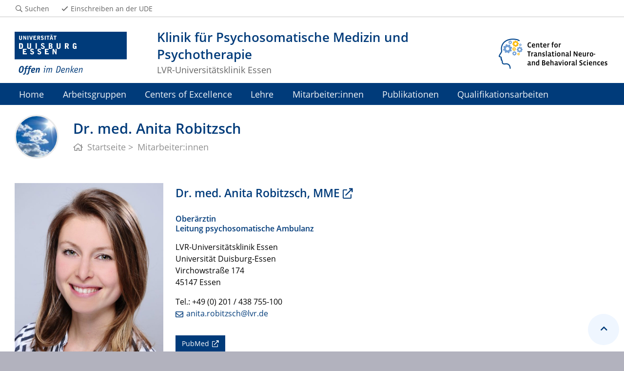

--- FILE ---
content_type: text/html; charset=UTF-8
request_url: https://www.uni-due.de/psychosomatik/robitzschvita.php
body_size: 3583
content:

<!DOCTYPE html>
<html lang="de-1996">
    <head>
        <meta name="GENERATOR" content="IMPERIA 9.2.14" />

        <meta charset="utf-8">
        <title>Dr. med. Anita Robitzsch</title>
        <meta name="viewport" content="width=device-width, initial-scale=1, shrink-to-fit=no">
        <link rel="stylesheet" type="text/css" href="/portal/4/css/ude2017.min.css" media="all">
        <link rel="stylesheet" type="text/css" href="/portal/4/css/legacy.css" media="all">
        <script src="/portal/4/js/prejquery.js"></script>
        <link href="/portal/4/js/jquery/jquery-ui/jquery-ui-1.12.1.custom/jquery-ui.min.css" rel="stylesheet">
        <link rel="apple-touch-icon" sizes="57x57" href="/apple-icon-57x57.png">
        <link rel="apple-touch-icon" sizes="60x60" href="/apple-icon-60x60.png">
        <link rel="apple-touch-icon" sizes="72x72" href="/apple-icon-72x72.png">
        <link rel="apple-touch-icon" sizes="76x76" href="/apple-icon-76x76.png">
        <link rel="apple-touch-icon" sizes="114x114" href="/apple-icon-114x114.png">
        <link rel="apple-touch-icon" sizes="120x120" href="/apple-icon-120x120.png">
        <link rel="apple-touch-icon" sizes="144x144" href="/apple-icon-144x144.png">
        <link rel="apple-touch-icon" sizes="152x152" href="/apple-icon-152x152.png">
        <link rel="apple-touch-icon" sizes="180x180" href="/apple-icon-180x180.png">
        <link rel="icon" type="image/png" sizes="192x192"  href="/android-icon-192x192.png">
        <link rel="icon" type="image/png" sizes="32x32" href="/favicon-32x32.png">
        <link rel="icon" type="image/png" sizes="96x96" href="/favicon-96x96.png">
        <link rel="icon" type="image/png" sizes="16x16" href="/favicon-16x16.png">
        <link rel="manifest" href="/manifest.json">
        <meta name="msapplication-TileColor" content="#ffffff">
        <meta name="msapplication-TileImage" content="/ms-icon-144x144.png">
        <meta name="theme-color" content="#ffffff">
        <meta name="robots" content="index,follow">
        <meta name="rubrik" content="LVR-Kliniken ... Psychosomatik (/psychosomatik) [2022] ... Psychosomatik (/psychosomatik) [2022]">
        <meta name="X-Imperia-Live-Info" content="6f31e55b-40ae-2401-5560-5694e68b13a1/627356/627357/627465" />
    </head>
    <!-- code cleaned by DocumentCleaner.pm 7.7.2017 -->
<body>
        <header>
            <div class="container" id="siteHeader">
                <a href="https://www.uni-due.de/de/index.php" id="udeLogo" aria-label="Zur Homepage"><span>Universität Duisburg-Essen</span><img src="/portal/4/images/UDE-logo-claim.svg" width="1052" height="414" alt=""></a>
                <div id="orgaunitTitle">
                    <a href="/psychosomatik">
                        <img src="/imperia/md/images/pp2/logo.png" class="float-right" alt="Logo der Organisationseinheit &quot;Klinik für Psychosomatische Medizin und Psychotherapie&quot;">

                        <h1>Klinik für Psychosomatische Medizin und Psychotherapie</h1><h2>LVR-Universitätsklinik Essen</h2>
                    </a>
                </div>
            </div>
        </header>
        <div id="navigationMainContainer">
            <div class="container">
                <div id="headerLine">
                    <div class="container" id="headerLineContent">
                        <nav class="col col-auto" id="navigationHeader">
                            <ul class="nav">
                                <li><a href="https://www.uni-due.de/suche/"><i class="far fa-fw fa-search"></i><span class="icon-label">Suchen</span></a></li>
                                                <li class="desktop_only"><a href="/studierendensekretariat/"><i class="far fa-fw fa-check"></i><span class="icon-label">Einschreiben an der UDE</span></a></li>
                            </ul><!--/.nav-->
                        </nav><!--/#navigationHeader-->
                    </div>
                </div>
                <nav class="navbar navbar-expand-lg navbar-dark" id="navigationMain">
                    <div class="row">
                        <button class="navbar-toggler" type="button" data-toggle="collapse" data-target="#navigationMainContent" aria-controls="navigationMainContent" aria-expanded="false" aria-label="Toggle navigation"><i class="far fa-bars"></i><span class="navbar-toggler-label">Navigation</span></button>
                        <div class="collapse navbar-collapse" id="navigationMainContent">
                            <ul>                                 <li><a href="/psychosomatik/index.php" title="Home">Home</a></li>
                                <li><a href="/psychosomatik/forschung.php" title="Arbeitsgruppen">Arbeitsgruppen</a></li>
                                <li><a href="/psychosomatik/centersofexcellence.php" title="Centers of Excellence">Centers of Excellence</a></li>
                                <li><a href="/psychosomatik/lehre.php" title="Lehre">Lehre</a></li>
                                <li><a href="/psychosomatik/mitarbeiter.php" title="Mitarbeiter:innen">Mitarbeiter:innen</a></li>
                                <li><a href="/psychosomatik/publikationen.php" title="Publikationen">Publikationen</a></li>
                                <li><a href="/psychosomatik/qualifikationsarbeiten.php" title="Qualifikationsarbeiten">Qualifikationsarbeiten</a></li>

                                <li id="navbarOverflowButton"><a href="javascript:void(false);"></a></li>
                            </ul>
                        </div>
                    </div>
                </nav>
            </div>
        </div>
        <main>
            <div id="pagetitlecontainer">
                <div class="container-background">
                    <div class="container pagetitle">
                        <h1 class="display-1">Dr. med. Anita Robitzsch</h1>
                        <nav class="rootline">
                            <ol class="nav" vocab="http://schema.org/" typeof="BreadcrumbList">
                                <li property="itemListElement" typeof="ListItem">
                                    <a href="/psychosomatik/index.php" property="item" typeof="WebPage">
                                        <i class="far fa-home"></i>
                                        <span property="name">Startseite</span>
                                    </a>
                                    <meta property="position" content="1">
                                </li>
                                <li property="itemListElement" typeof="ListItem">
                                    <a href="/psychosomatik/mitarbeiter.php" property="item" typeof="WebPage">
                                        <span property="name">Mitarbeiter:innen</span>
                                    </a>
                                    <meta property="position" content="2">
                                </li>
                            </ol>
                        </nav>
                    </div>
                </div>
            </div>
            <div id="content__standard__main">
<!--[Flexmodul:_portal_2018_text_und_bild]-->
<div class="container-background bg-white">
    <div class="container">
        <div class="row">
            <div class="col">
            <div class="card">
                <div class="card-img-left card_img_klein">
                    <figure>
                        <img src="/imperia/md/images/rke-pp/mitarbeiter/fittosize__1200_0_38b97280c4ceb8d476aee02cadaaaa4f_robitzsch560.jpg" title="" alt="" width="1200" height="360">
                    </figure>
                </div>
                <div class="card-body">
                    <h2><a href="https://pubmed.ncbi.nlm.nih.gov/?sort=pubdate&term=Robitzsch+A&cauthor_id=40953881"><span class="card-subtitle"></span><span class="card-title">Dr. med. Anita Robitzsch, MME</span></a></h2>
                    <div class="card-text">
<h3 style="box-sizing: border-box; margin-top: 0px; margin-bottom: 1rem; font-size: 16px; background-color: rgb(255, 255, 255);"><br />
Ober&auml;rztin<br />
Leitung psychosomatische Ambulanz</h3>
<p><span style="box-sizing: border-box;">LVR-Universit&auml;tsklinik Essen</span><br />
<span style="box-sizing: border-box;">Universit&auml;t Duisburg-Essen</span><br />
<span style="box-sizing: border-box;">Virchowstra&szlig;e 174</span><br />
<span style="box-sizing: border-box;">45147 Essen</span></p>
<p><span style="box-sizing: border-box;">Tel.: +49 (0) 201 / 438 755-100</span><br />
<span style="box-sizing: border-box;"><a href="mailto:anita.robitzsch@lvr.de" style="box-sizing: border-box; text-decoration-line: none; background-color: transparent;">anita.robitzsch@lvr.de</a></span></p>
                    </div>
                    <a href="https://pubmed.ncbi.nlm.nih.gov/?sort=pubdate&term=Robitzsch+A&cauthor_id=40953881"
                       title="zu den Publikationen (PubMed-Link)"
                       class="btn btn-more">PubMed</a>
                </div>
            </div>
<!-- /INC: -->
            </div>
        </div>
    </div>
</div>
<!--[Flexmodul:_portal_2018_text_und_bild]-->
<div class="container-background bg-colored bg-blue">
    <div class="container">
        <div class="row">
            <div class="col">
            <div class="card">
                <div class="card-body">
                    <h2><span class="card-subtitle"></span><span class="card-title">Vita</span></h2>
                    <div class="card-text">
<h3>Ausbildung</h3>
<table align="left" border="0" cellpadding="0" cellspacing="0" class="invisible" style="width:100%;">
	<tbody>
		<tr>
			<td style="width: 9%;">seit 02/2025</td>
			<td>Ober&auml;rztliche Ambulanzleitung</td>
		</tr>
		<tr align="left" valign="top">
			<td style="width: 9%;">derzeit</td>
			<td>
			<p><strong>LVR-Universit&auml;tsklinik&nbsp;Essen</strong><br />
			Ober&auml;rztin, Leitung Lehrbereich<br />
			Leitung Spezialsprechstunde Adipositas<span style="white-space: normal;"><span style="white-space:pre"> und Psyche</span><br />
			Leitung Spezialsprechstunde Transplantationsmedizin</span></p>
			</td>
		</tr>
		<tr>
			<td width="100px">2018 &ndash; 2022</td>
			<td><strong>LVR-Universit&auml;tsklinik Essen&nbsp;</strong><br />
			Assistenz&auml;rztin und wissenschaftliche Mitarbeiterin in der Klinik f&uuml;r Psychosomatische Medizin und Psychotherapie</td>
		</tr>
		<tr>
			<td style="width: 10%;" valign="top">10/2012 &ndash; 12/2017</td>
			<td><strong>Heinrich-Heine-Universit&auml;t D&uuml;sseldorf</strong><br />
			Studium der Humanmedizin</td>
		</tr>
		<tr>
			<td valign="top">10/2010 &ndash; 09/2012</td>
			<td>
			<p><strong>Westf&auml;lische Wilhelms-Universit&auml;t, M&uuml;nster</strong><br />
			Studium der Zahnmedizin</p>
			</td>
		</tr>
	</tbody>
</table>
<p>&nbsp;</p>
<h3>Weiterbildungen</h3>
<table align="left" border="0" cellpadding="0" cellspacing="0" class="invisible">
	<tbody>
		<tr>
			<td width="100px">11/2023</td>
			<td>Fortbildung Adiposiolog*in DAG-DDG</td>
		</tr>
		<tr align="left" valign="top">
			<td width="100px">2021 &ndash; 2023</td>
			<td>
			<p>Masterstudiengang &quot;Master of Medical Education&quot; (MME)</p>
			</td>
		</tr>
		<tr>
			<td style="width: 10%;">2022</td>
			<td>WPO-PMP-Curriculum Psychoonkologie</td>
		</tr>
		<tr>
			<td width="100px">2021</td>
			<td>Promotion an der Klinik f&uuml;r Psychosomatische Medizin und Psychotherapie, LVR-Universit&auml;tsklinik Essen: &quot;Depression und Angst als Verhaltenspr&auml;diktoren&quot;</td>
		</tr>
		<tr>
			<td width="100px">2021</td>
			<td>Kognitive Verhaltenstherapie f&uuml;r Insomnie (KVT-I)</td>
		</tr>
	</tbody>
</table>
                    </div>
                </div>
            </div>
<!-- /INC: -->
            </div>
        </div>
    </div>
</div>
            </div>
            <div id="content__sub__main">
            </div>
            <a href="#top" title="zum Seitenanfang" class="jumpto-top"><i class="fas fa-chevron-up"></i></a>
        </main>
        <footer>
            <div class="container-background bg-imprint darkbackground imprintline">
                <div class="container">
                    <div class="row">
                        <div class="col" id="footerLogo"><a href="https://www.uni-due.de/de/index.php"><img src="/portal/4/images/UDE-logo-claim-dark.svg" width="1052" height="414" alt=""></a></div>
                        <div class="col col-md-auto justify-content-end">
                            <nav id="navigationFooter" class="navbar">
                                <ul>
                                    <li><a href="/infoline/"><i class="far fa-fw fa-phone"></i>Infoline</a></li>
                                    <li><a href="/de/hilfe_im_notfall.php"><i class="far fa-fw fa-exclamation-triangle"></i>Hilfe im Notfall</a></li>
                <li><a href="/de/impressum.shtml"><i class="far fa-comments"></i>Impressum</a></li>
                                </ul>
                            </nav>
                            <div id="footerCopyright" class="navbar">
                                <ul class="nav">
                                    <li>&copy;&nbsp;UDE</li>
                                    <li>Letzte Änderung:&nbsp;09.10.2025</li>
                                    <li><a href="mailto:anita.robitzsch@lvr.de">anita.robitzsch@lvr.de</a></li>
                                </ul>
                            </div>
                        </div>
                    </div>
                </div>
            </div>
        </footer>
        <script src="/portal/4/js/complete.js?20260120160408"></script>
    </body>
</html>
